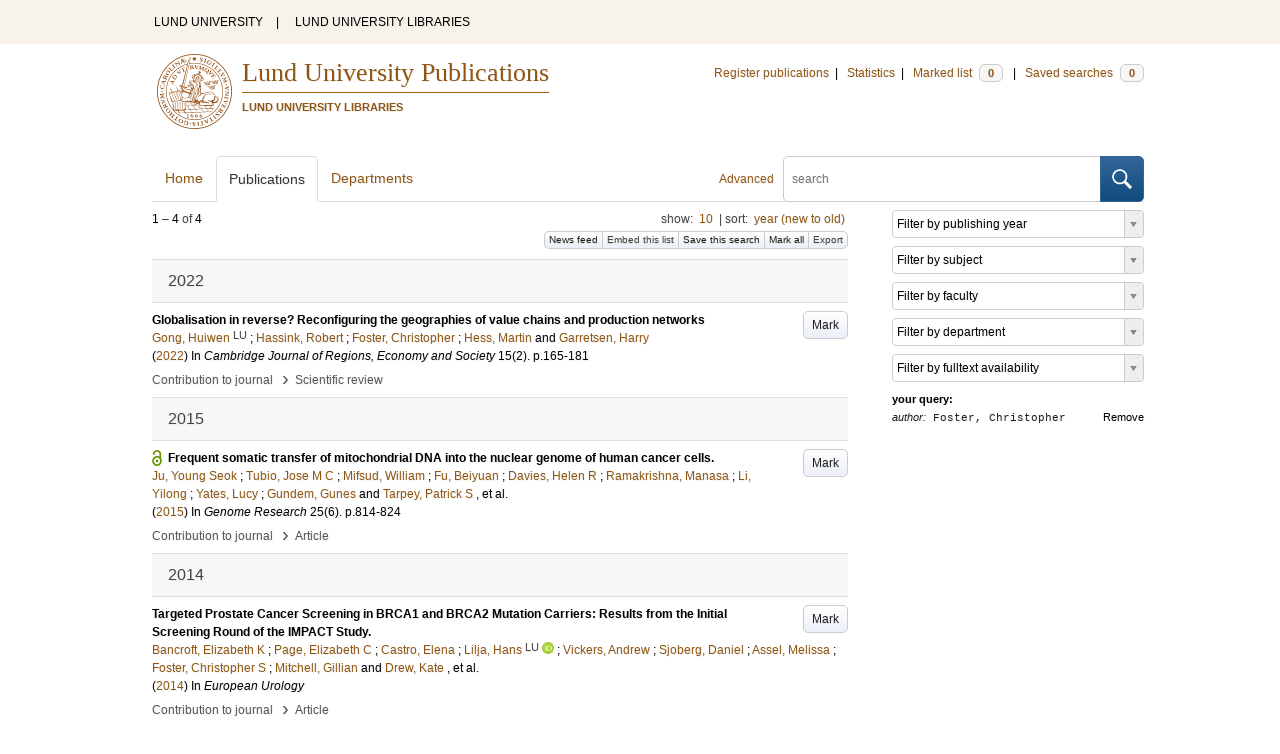

--- FILE ---
content_type: text/html; charset=utf-8
request_url: https://lup.lub.lu.se/search/publication?q=author%3D%22Foster%2C+Christopher%22+or+(documentType+any+%22bookEditor+conferenceEditor%22+and+editor%3D%22Foster%2C+Christopher%22)
body_size: 9389
content:
<!doctype html>
<html lang="en">
<head>
    <meta charset="utf-8"/>
    <title>Publications | Lund University Publications</title>
    <!--[if lt IE 9]>
    <script src="/search/assets/js/html5.js"></script>
    <![endif]-->
    <link rel="stylesheet" media="all" href="/search/assets/css/select2-style.css"/>
    <link rel="stylesheet" media="all" href="/search/assets/css/prettify.css"/>
    <link rel="stylesheet" media="all" href="/search/assets/css/style.css"/>

    <script src="/search/assets/js/jquery/jquery-3.6.0.min.js"></script>

    
        <script src="/search/assets/js/select2.min.js"></script>
    
        <!--[if lt IE 8]>
        <style type="text/css">
            input.button[type="submit"], button.button { border: none !important; }
            .button-append .button { height:30px; vertical-align:middle; }
            .button img { vertical-align: baseline; }
            nav > ul.horizontal, .short ul.horizontal { margin-right: -0.3em; }
            .search-form a, form.inline .button { margin-left: 0.3em; }
            .pagination li.prev, .pagination li.next { top: -2px; margin-right: -0.3em; }
            .select2-container-multi .select2-choices .select2-search-choice { padding-top: 1px; line-height: 16px; }
        </style>
        <![endif]-->
        <meta name="viewport" content="width=device-width, initial-scale=1, maximum-scale=1"/>
        <link rel="search" type="application/opensearchdescription+xml" href="https://lup.lub.lu.se/search/opensearch"/>
        <link rel="unapi-server" type="application/xml" href="https://lup.lub.lu.se/search/unapi"/>
        <link rel="alternate" type="application/rss+xml" title="Biblio hourly" href="https://lup.lub.lu.se/search/feed/hourly"/>
        <link rel="alternate" type="application/rss+xml" title="Biblio daily" href="https://lup.lub.lu.se/search/feed/daily"/>
        <link rel="alternate" type="application/rss+xml" title="Biblio weekly" href="https://lup.lub.lu.se/search/feed/weekly"/>
        <link rel="alternate" type="application/rss+xml" title="Biblio monthly" href="https://lup.lub.lu.se/search/feed/monthly"/>
        
    <meta name="totalResults" content="4"/>
    <meta name="startIndex" content="0"/>
    <meta name="itemsPerPage" content="10"/>
    </head>
    <body lang="en">
        <div class="skipnav"><a href="#main-content">Skip to main content</a></div>
        <div id=godwrapper>
        <div class="topwrapper"> 
            <header class="topheader">
                <nav>
                    <a href="http://www.lu.se/">LUND UNIVERSITY</a><span class="divider">&nbsp;|&nbsp;</span>
                    <a href="http://www.lub.lu.se/">LUND UNIVERSITY LIBRARIES</a>
                </nav>
            </header>
        </div>
        
        <div class="wrapper">

            
            <header class="luheader">
                <div class="logo" role="banner"><img src="/search/assets/img/logo_lu_nolabel.svg" alt="Lund University"/></div>
                <div class="headerbox">
                <h1><a href="https://lup.lub.lu.se/search">Lund University Publications</a></h1>
                <h2>LUND UNIVERSITY LIBRARIES</h2>
                </div>
                <nav class="horizontal">
                    <a href="http://lucris.lu.se/" target="_blank">Register publications</a><span class="divider">&nbsp;|&nbsp;</span>
                    <a href="/lupStat" target="_blank">Statistics</a><span class="divider">&nbsp;|&nbsp;</span>
                    <a href="https://lup.lub.lu.se/search/marked">Marked list <span class="total-marked label">0</span></a><span class="divider">&nbsp;|&nbsp;</span>
                    <a href="https://lup.lub.lu.se/search/saved-searches">Saved searches <span class="total-saved-searches label">0</span></a>
                </nav>
            </header>
            
            <header>
                <form action="https://lup.lub.lu.se/search/simple_search" method="get" class="search-form" role="search">
  <a href="https://lup.lub.lu.se/search/advanced-search">Advanced</a>
  <div class="button-append"><input type="text" name="q" aria-label="search" value="" placeholder="search"><button class="button" type="submit"><img alt="search button" src="/search/assets/img/magnifying-glass.svg"/></button></div>
</form>

                <nav class="nav large">
                    <span><a href="https://lup.lub.lu.se/search">Home</a></span>
                    <span class="tab-active"><a href="https://lup.lub.lu.se/search/publication?sort=publicationstatus.desc&amp;sort=year.desc">Publications</a></span>
                    <span><a href="https://lup.lub.lu.se/search/organization">Departments</a></span>
                    
                </nav>
            </header>
            <main id="main-content" class="content">
                <ul class="plain wide hide" id="messages">
</ul>

                  <div id="hits">

    <header>
      <div class="search-range l"><span class="first">1</span> &ndash; <span class="last">4</span>&nbsp;of&nbsp;<span class="total">4</span></div>

      <div class="r">
    <ul class="horizontal">
        <li class="search-option">show: <a href="#search-limit-content">10</a></li>
        <li class="divider">|</li>
        <li class="search-option">sort: <a href="#search-sorts-content">year (new to old)</a></li>
    </ul>
</div>
    <div class="button-group r">
            <a role="button" class="button button-tiny button-gray" href="https://lup.lub.lu.se/search/feed/daily?q=author%3D%22Foster%2C+Christopher%22+or+(documentType+any+%22bookEditor+conferenceEditor%22+and+editor%3D%22Foster%2C+Christopher%22)">News feed</a><a role="button" class="search-option button button-tiny button-gray" href="#embed-list-content">Embed this list</a><a role="button" class="button button-tiny button-gray save-search" href="#">Save this search</a><a role="button" class="button button-tiny button-gray mark-all" href="#">Mark all</a><a role="button" class="search-option button button-tiny button-gray" href="#search-export-content">Export</a>
    </div>
<div class="search-option-content" id="search-limit-content">
    <a class="search-option-close close" href="#">Cancel</a>
    <ul class="horizontal">
                <li><a href="https://lup.lub.lu.se/search/search/publication?limit=5&q=author%3D%22Foster%2C+Christopher%22+or+(documentType+any+%22bookEditor+conferenceEditor%22+and+editor%3D%22Foster%2C+Christopher%22)">5</a></li>
                <li class="divider">|</li>
                <li><a href="https://lup.lub.lu.se/search/search/publication?limit=10&q=author%3D%22Foster%2C+Christopher%22+or+(documentType+any+%22bookEditor+conferenceEditor%22+and+editor%3D%22Foster%2C+Christopher%22)">10</a></li>
                <li class="divider">|</li>
                <li><a href="https://lup.lub.lu.se/search/search/publication?limit=15&q=author%3D%22Foster%2C+Christopher%22+or+(documentType+any+%22bookEditor+conferenceEditor%22+and+editor%3D%22Foster%2C+Christopher%22)">15</a></li>
                <li class="divider">|</li>
                <li><a href="https://lup.lub.lu.se/search/search/publication?limit=20&q=author%3D%22Foster%2C+Christopher%22+or+(documentType+any+%22bookEditor+conferenceEditor%22+and+editor%3D%22Foster%2C+Christopher%22)">20</a></li>
                <li class="divider">|</li>
                <li><a href="https://lup.lub.lu.se/search/search/publication?limit=50&q=author%3D%22Foster%2C+Christopher%22+or+(documentType+any+%22bookEditor+conferenceEditor%22+and+editor%3D%22Foster%2C+Christopher%22)">50</a></li>
                <li class="divider">|</li>
                <li><a href="https://lup.lub.lu.se/search/search/publication?limit=100&q=author%3D%22Foster%2C+Christopher%22+or+(documentType+any+%22bookEditor+conferenceEditor%22+and+editor%3D%22Foster%2C+Christopher%22)">100</a></li>
                <li class="divider">|</li>
                <li><a href="https://lup.lub.lu.se/search/search/publication?limit=250&q=author%3D%22Foster%2C+Christopher%22+or+(documentType+any+%22bookEditor+conferenceEditor%22+and+editor%3D%22Foster%2C+Christopher%22)">250</a></li>
    </ul>
</div>
<div class="search-option-content" id="search-sorts-content">
    <a class="search-option-close close" href="#">Cancel</a>    <form class="inline" action="https://lup.lub.lu.se/search/search/publication" method="get">
                <input type="hidden" name="q" value="author=&quot;Foster, Christopher&quot; or (documentType any &quot;bookEditor conferenceEditor&quot; and editor=&quot;Foster, Christopher&quot;)"/>
            <div class="form-field">
                <select name="sort" class="w-4 select" data-allow-clear="1">                        <option value="year.desc" selected>year (new to old)</option>                        <option value="year.asc">year (old to new)</option>                        <option value="relevance.desc">relevance</option>                        <option value="title.asc">title (a to z)</option>                        <option value="title.desc">title (z to a)</option>                        <option value="publication.asc">journal, book or series title (a to z)</option>                        <option value="publication.desc">journal, book or series title (z to a)</option>                        <option value="author.asc">first author (a to z)</option>                        <option value="author.desc">first author (z to a)</option>                        <option value="datecreated.desc">date added (new to old)</option>                        <option value="datecreated.asc">date added (old to new)</option>                        <option value="dateupdated.desc">date last changed (new to old)</option>                        <option value="dateupdated.asc">date last changed (old to new)</option>                        <option value="publicationstatus.desc">publication status (published first)</option>                        <option value="publicationstatus.asc">publication status (unpublished first)</option>                        <option value="dateapproved.desc">date approved (new to old)</option>                        <option value="dateapproved.asc">date approved (old to new)</option>                        <option value="type.asc">document type (a-z)</option>                        <option value="type.desc">document type (z-a)</option>                        <option value="publisher.asc">publisher name (a-z)</option>                        <option value="publisher.desc">publisher name (z-a)</option>
                </select>
            </div>
            <div class="form-field">
                <select name="sort" data-placeholder="and ..." class="w-4 select" data-allow-clear="1">
                        <option value="" label=" " selected></option>                        <option value="year.desc">year (new to old)</option>                        <option value="year.asc">year (old to new)</option>                        <option value="relevance.desc" selected>relevance</option>                        <option value="title.asc">title (a to z)</option>                        <option value="title.desc">title (z to a)</option>                        <option value="publication.asc">journal, book or series title (a to z)</option>                        <option value="publication.desc">journal, book or series title (z to a)</option>                        <option value="author.asc">first author (a to z)</option>                        <option value="author.desc">first author (z to a)</option>                        <option value="datecreated.desc">date added (new to old)</option>                        <option value="datecreated.asc">date added (old to new)</option>                        <option value="dateupdated.desc">date last changed (new to old)</option>                        <option value="dateupdated.asc">date last changed (old to new)</option>                        <option value="publicationstatus.desc">publication status (published first)</option>                        <option value="publicationstatus.asc">publication status (unpublished first)</option>                        <option value="dateapproved.desc">date approved (new to old)</option>                        <option value="dateapproved.asc">date approved (old to new)</option>                        <option value="type.asc">document type (a-z)</option>                        <option value="type.desc">document type (z-a)</option>                        <option value="publisher.asc">publisher name (a-z)</option>                        <option value="publisher.desc">publisher name (z-a)</option>
                </select>
            </div>
            <div class="form-field">
                <select name="sort" data-placeholder="and ..." class="w-4 select" data-allow-clear="1">
                        <option value="" label=" " selected></option>                        <option value="year.desc">year (new to old)</option>                        <option value="year.asc">year (old to new)</option>                        <option value="relevance.desc">relevance</option>                        <option value="title.asc">title (a to z)</option>                        <option value="title.desc">title (z to a)</option>                        <option value="publication.asc">journal, book or series title (a to z)</option>                        <option value="publication.desc">journal, book or series title (z to a)</option>                        <option value="author.asc">first author (a to z)</option>                        <option value="author.desc">first author (z to a)</option>                        <option value="datecreated.desc">date added (new to old)</option>                        <option value="datecreated.asc">date added (old to new)</option>                        <option value="dateupdated.desc">date last changed (new to old)</option>                        <option value="dateupdated.asc">date last changed (old to new)</option>                        <option value="publicationstatus.desc">publication status (published first)</option>                        <option value="publicationstatus.asc">publication status (unpublished first)</option>                        <option value="dateapproved.desc">date approved (new to old)</option>                        <option value="dateapproved.asc">date approved (old to new)</option>                        <option value="type.asc">document type (a-z)</option>                        <option value="type.desc">document type (z-a)</option>                        <option value="publisher.asc">publisher name (a-z)</option>                        <option value="publisher.desc">publisher name (z-a)</option>
                </select>
            </div>
        <div class="form-field">
            <button type="submit" class="button">Sort</button>
        </div>
    </form>
</div>
<div class="search-option-content" id="search-export-content">
    <a class="search-option-close close" href="#">Cancel</a>
    <form action="https://lup.lub.lu.se/search/publication/export" method="get">
                <input type="hidden" name="q" value="author=&quot;Foster, Christopher&quot; or (documentType any &quot;bookEditor conferenceEditor&quot; and editor=&quot;Foster, Christopher&quot;)"/>
        <div class="form-field">
            <select name="format" class="select">
                    <option value="xls">Excel - common fields</option>
                    <option value="xls2">Excel - all fields</option>
                    <option value="csv">CSV - common fields</option>
                    <option value="csv2">CSV - all fields</option>
                    <option value="bibtex">BibTeX</option>
                    <option value="ris">RIS (reference software)</option>
                    <option value="enw">RIS (End Note)</option>
            </select>
        </div>
        <div class="format-user-options">
            <div class="form-field">
                <label>style</label>
                <select name="style" class="select" data-minimum-results-for-search="15">
                        <option value="mla">MLA</option>
                        <option value="apa">APA</option>
                        <option value="chicago-author-date">Chicago author-date</option>
                        <option value="vancouver">Vancouver</option>
                </select>
            </div>
        </div>
        <div class="form-field">
            <button type="submit" class="button">Export</button>
        </div>
    </form>
    <script>
        (function() {
            var formats = $('#search-export-content select[name=format]').first();
            var formatUserOptions = $('#search-export-content .format-user-options');
            var showFormatOptions = function(fmt) {
                var format = formats.val();
                if (format === 'txt' || format === 'doc') {
                    formatUserOptions.css('display', 'inline');
                } else {
                    formatUserOptions.css('display', 'none');
                }
            };
            formats.change(function() { showFormatOptions(); });
            showFormatOptions();
        })();
    </script>
</div>

    <div class="search-option-content section" id="embed-list-content">
        <a class="search-option-close close" href="#">Close</a>
        <h4>Embed this list</h4>
        <form>
            <div class="form-field">
                <label>style</label>
                <select name="embed-style" class="select embed-style" data-allow-clear="1" data-placeholder="default">
                    <option value="" label=" "></option>
                        <option value="mla">MLA</option>
                        <option value="apa">APA</option>
                        <option value="chicago-author-date">Chicago author-date</option>
                        <option value="vancouver">Vancouver</option>
                </select>
            </div>
            <div class="clearfix">
                <div class="form-field l">
                    <label>width</label>
                    <input type="text" class="embed-width" value="100%"/>
                </div>
                <div class="form-field l">
                    <label>height</label>
                    <input type="text" class="embed-height" value="400"/>
                </div>
            </div>
            <div class="form-field">
                <label>hide</label>
                <div class="clearfix">
                    <label class="checkbox l"><input type="checkbox" name="hide-pagination" class="embed-hide-pagination" value="1"/> pagination</label>
                    <label class="checkbox l"><input type="checkbox" name="hide-info" class="embed-hide-info" value="1"/> info</label>
                    <label class="checkbox l"><input type="checkbox" name="hide-options" class="embed-hide-options" value="1"/> options</label>
                </div>
            </div>
        </form>
        <label>copy and paste the html snippet below into your own page:</label>
        <div class="code prettyprint iframe-code">
            <div><span class="tag">&lt;iframe</span>&nbsp;<span class="atn">src</span><span class="pun">=</span><span class="atv">"<span class="embed-url">https://lup.lub.lu.se/search/publication?embed=1&amp;q=author%3D%22Foster%2C+Christopher%22+or+(documentType+any+%22bookEditor+conferenceEditor%22+and+editor%3D%22Foster%2C+Christopher%22)</span><span class="embed-style-param"></span><span class="embed-hide-pagination-param" style="display:none;">&amp;amp;hide_pagination=1</span><span class="embed-hide-info-param" style="display:none;">&amp;amp;hide_info=1</span><span class="embed-hide-options-param" style="display:none;">&amp;amp;hide_options=1</span>"</span></div>
            <div>&nbsp;&nbsp;<span class="atn">width</span><span class="pun">=</span><span class="atv">"<span class="embed-width-value">100%</span>"</span></div>
            <div>&nbsp;&nbsp;<span class="atn">height</span><span class="pun">=</span><span class="atv">"<span class="embed-height-value">400</span>"</span></div>
            <div>&nbsp;&nbsp;<span class="atn">allowtransparency</span><span class="pun">=</span><span class="atv">"true"</span></div>
            <div>&nbsp;&nbsp;<span class="atn">frameborder</span><span class="pun">=</span><span class="atv">"0"</span><span class="tag">&gt;</span></div>
            <div class="tag">&lt;/iframe&gt;</div>
        </div>
    </div>
    </header>
    <div class="section">
    

<ul class="list">            <li class="heading">2022</li>
            <li class="short unmarked-record" id="56ef9bb0-7bd0-4e5a-8e29-43464c7543b5">
                        <a role="button" class="mark button button-gray r" href="#" data-marked="0" data-id="56ef9bb0-7bd0-4e5a-8e29-43464c7543b5">Mark</a>
<span class="title">
        <a href="https://lup.lub.lu.se/search/publication/56ef9bb0-7bd0-4e5a-8e29-43464c7543b5" target="_parent">Globalisation in reverse? Reconfiguring the geographies of value chains and production networks</a>
</span>
    <div class="clearfix">

<span class="authors">	<span class="contributor vcard">			<a class="url" href="https://lup.lub.lu.se/search/person/17302b87-6726-46b2-a179-af267a006de5" target="_parent">		<span class="fn">Gong, Huiwen</span></a>
				<sup title="Lund University" class="label label-plain locality">LU</sup>
	</span>; 	<span class="contributor vcard">			<a class="url" href="https://lup.lub.lu.se/search/publication?q=author%3D%22Hassink%2C+Robert%22+or+(documentType+any+%22bookEditor+conferenceEditor%22+and+editor%3D%22Hassink%2C+Robert%22)" target="_parent">		<span class="fn">Hassink, Robert</span></a>
	</span>; 	<span class="contributor vcard">			<a class="url" href="https://lup.lub.lu.se/search/publication?q=author%3D%22Foster%2C+Christopher%22+or+(documentType+any+%22bookEditor+conferenceEditor%22+and+editor%3D%22Foster%2C+Christopher%22)" target="_parent">		<span class="fn">Foster, Christopher</span></a>
	</span>; 	<span class="contributor vcard">			<a class="url" href="https://lup.lub.lu.se/search/publication?q=author%3D%22Hess%2C+Martin%22+or+(documentType+any+%22bookEditor+conferenceEditor%22+and+editor%3D%22Hess%2C+Martin%22)" target="_parent">		<span class="fn">Hess, Martin</span></a>
	</span> and 	<span class="contributor vcard">			<a class="url" href="https://lup.lub.lu.se/search/publication?q=author%3D%22Garretsen%2C+Harry%22+or+(documentType+any+%22bookEditor+conferenceEditor%22+and+editor%3D%22Garretsen%2C+Harry%22)" target="_parent">		<span class="fn">Garretsen, Harry</span></a>
	</span></span>


    (<span class="year"><a href="https://lup.lub.lu.se/search/publication?q=publishingYear+exact+2022" target="_parent">2022</a></span>)


        In <span class="parent">Cambridge Journal of Regions, Economy and Society</span>
        <span class="volume">15</span><span class="issue">(2)</span>.
    <span class="pages">p.165-181</span>


    </div>
    <ul class="horizontal">
        <li>
            <span class="type" href="https://lup.lub.lu.se/search/type/contributiontojournal" target="_parent">Contribution to journal</span>
            <span class="type larger">&nbsp;› </span>
            <span class="type" href="https://lup.lub.lu.se/search/type/contributiontojournal/systematicreview" target="_parent">Scientific review</span>
        </li>
    </ul>

            </li>            <li class="heading">2015</li>
            <li class="short open-access unmarked-record" id="f9544e49-29e3-4fa9-b9cc-01d737f99863">
                        <a role="button" class="mark button button-gray r" href="#" data-marked="0" data-id="f9544e49-29e3-4fa9-b9cc-01d737f99863">Mark</a>
<span class="title">
        <a href="https://lup.lub.lu.se/search/publication/f9544e49-29e3-4fa9-b9cc-01d737f99863" target="_parent">Frequent somatic transfer of mitochondrial DNA into the nuclear genome of human cancer cells.</a>
</span>
    <div class="clearfix">

<span class="authors">	<span class="contributor vcard">			<a class="url" href="https://lup.lub.lu.se/search/publication?q=author%3D%22Ju%2C+Young+Seok%22+or+(documentType+any+%22bookEditor+conferenceEditor%22+and+editor%3D%22Ju%2C+Young+Seok%22)" target="_parent">		<span class="fn">Ju, Young Seok</span></a>
	</span>; 	<span class="contributor vcard">			<a class="url" href="https://lup.lub.lu.se/search/publication?q=author%3D%22Tubio%2C+Jose+M+C%22+or+(documentType+any+%22bookEditor+conferenceEditor%22+and+editor%3D%22Tubio%2C+Jose+M+C%22)" target="_parent">		<span class="fn">Tubio, Jose M C</span></a>
	</span>; 	<span class="contributor vcard">			<a class="url" href="https://lup.lub.lu.se/search/publication?q=author%3D%22Mifsud%2C+William%22+or+(documentType+any+%22bookEditor+conferenceEditor%22+and+editor%3D%22Mifsud%2C+William%22)" target="_parent">		<span class="fn">Mifsud, William</span></a>
	</span>; 	<span class="contributor vcard">			<a class="url" href="https://lup.lub.lu.se/search/publication?q=author%3D%22Fu%2C+Beiyuan%22+or+(documentType+any+%22bookEditor+conferenceEditor%22+and+editor%3D%22Fu%2C+Beiyuan%22)" target="_parent">		<span class="fn">Fu, Beiyuan</span></a>
	</span>; 	<span class="contributor vcard">			<a class="url" href="https://lup.lub.lu.se/search/publication?q=author%3D%22Davies%2C+Helen+R%22+or+(documentType+any+%22bookEditor+conferenceEditor%22+and+editor%3D%22Davies%2C+Helen+R%22)" target="_parent">		<span class="fn">Davies, Helen R</span></a>
	</span>; 	<span class="contributor vcard">			<a class="url" href="https://lup.lub.lu.se/search/publication?q=author%3D%22Ramakrishna%2C+Manasa%22+or+(documentType+any+%22bookEditor+conferenceEditor%22+and+editor%3D%22Ramakrishna%2C+Manasa%22)" target="_parent">		<span class="fn">Ramakrishna, Manasa</span></a>
	</span>; 	<span class="contributor vcard">			<a class="url" href="https://lup.lub.lu.se/search/publication?q=author%3D%22Li%2C+Yilong%22+or+(documentType+any+%22bookEditor+conferenceEditor%22+and+editor%3D%22Li%2C+Yilong%22)" target="_parent">		<span class="fn">Li, Yilong</span></a>
	</span>; 	<span class="contributor vcard">			<a class="url" href="https://lup.lub.lu.se/search/publication?q=author%3D%22Yates%2C+Lucy%22+or+(documentType+any+%22bookEditor+conferenceEditor%22+and+editor%3D%22Yates%2C+Lucy%22)" target="_parent">		<span class="fn">Yates, Lucy</span></a>
	</span>; 	<span class="contributor vcard">			<a class="url" href="https://lup.lub.lu.se/search/publication?q=author%3D%22Gundem%2C+Gunes%22+or+(documentType+any+%22bookEditor+conferenceEditor%22+and+editor%3D%22Gundem%2C+Gunes%22)" target="_parent">		<span class="fn">Gundem, Gunes</span></a>
	</span> and 	<span class="contributor vcard">			<a class="url" href="https://lup.lub.lu.se/search/publication?q=author%3D%22Tarpey%2C+Patrick+S%22+or+(documentType+any+%22bookEditor+conferenceEditor%22+and+editor%3D%22Tarpey%2C+Patrick+S%22)" target="_parent">		<span class="fn">Tarpey, Patrick S</span></a>
	</span>, et al.</span>


    (<span class="year"><a href="https://lup.lub.lu.se/search/publication?q=publishingYear+exact+2015" target="_parent">2015</a></span>)


        In <span class="parent">Genome Research</span>
        <span class="volume">25</span><span class="issue">(6)</span>.
    <span class="pages">p.814-824</span>


    </div>
    <ul class="horizontal">
        <li>
            <span class="type" href="https://lup.lub.lu.se/search/type/contributiontojournal" target="_parent">Contribution to journal</span>
            <span class="type larger">&nbsp;› </span>
            <span class="type" href="https://lup.lub.lu.se/search/type/contributiontojournal/article" target="_parent">Article</span>
        </li>
    </ul>

            </li>            <li class="heading">2014</li>
            <li class="short unmarked-record" id="a89e761a-7e90-4379-9731-e49377775a9a">
                        <a role="button" class="mark button button-gray r" href="#" data-marked="0" data-id="a89e761a-7e90-4379-9731-e49377775a9a">Mark</a>
<span class="title">
        <a href="https://lup.lub.lu.se/search/publication/a89e761a-7e90-4379-9731-e49377775a9a" target="_parent">Targeted Prostate Cancer Screening in BRCA1 and BRCA2 Mutation Carriers: Results from the Initial Screening Round of the IMPACT Study.</a>
</span>
    <div class="clearfix">

<span class="authors">	<span class="contributor vcard">			<a class="url" href="https://lup.lub.lu.se/search/publication?q=author%3D%22Bancroft%2C+Elizabeth+K%22+or+(documentType+any+%22bookEditor+conferenceEditor%22+and+editor%3D%22Bancroft%2C+Elizabeth+K%22)" target="_parent">		<span class="fn">Bancroft, Elizabeth K</span></a>
	</span>; 	<span class="contributor vcard">			<a class="url" href="https://lup.lub.lu.se/search/publication?q=author%3D%22Page%2C+Elizabeth+C%22+or+(documentType+any+%22bookEditor+conferenceEditor%22+and+editor%3D%22Page%2C+Elizabeth+C%22)" target="_parent">		<span class="fn">Page, Elizabeth C</span></a>
	</span>; 	<span class="contributor vcard">			<a class="url" href="https://lup.lub.lu.se/search/publication?q=author%3D%22Castro%2C+Elena%22+or+(documentType+any+%22bookEditor+conferenceEditor%22+and+editor%3D%22Castro%2C+Elena%22)" target="_parent">		<span class="fn">Castro, Elena</span></a>
	</span>; 	<span class="contributor vcard">			<a class="url" href="https://lup.lub.lu.se/search/person/2edbcde3-ffc5-4bcd-9569-44b3138f2a8a" target="_parent">		<span class="fn">Lilja, Hans</span></a>
				<sup title="Lund University" class="label label-plain locality">LU</sup>
				<a href="https://orcid.org/0000-0001-5871-7846"><img alt="orcid" style="height: 1em; width: auto" src="/search/assets/img/orcid64x64.png"/></a>
	</span>; 	<span class="contributor vcard">			<a class="url" href="https://lup.lub.lu.se/search/publication?q=author%3D%22Vickers%2C+Andrew%22+or+(documentType+any+%22bookEditor+conferenceEditor%22+and+editor%3D%22Vickers%2C+Andrew%22)" target="_parent">		<span class="fn">Vickers, Andrew</span></a>
	</span>; 	<span class="contributor vcard">			<a class="url" href="https://lup.lub.lu.se/search/publication?q=author%3D%22Sjoberg%2C+Daniel%22+or+(documentType+any+%22bookEditor+conferenceEditor%22+and+editor%3D%22Sjoberg%2C+Daniel%22)" target="_parent">		<span class="fn">Sjoberg, Daniel</span></a>
	</span>; 	<span class="contributor vcard">			<a class="url" href="https://lup.lub.lu.se/search/publication?q=author%3D%22Assel%2C+Melissa%22+or+(documentType+any+%22bookEditor+conferenceEditor%22+and+editor%3D%22Assel%2C+Melissa%22)" target="_parent">		<span class="fn">Assel, Melissa</span></a>
	</span>; 	<span class="contributor vcard">			<a class="url" href="https://lup.lub.lu.se/search/publication?q=author%3D%22Foster%2C+Christopher+S%22+or+(documentType+any+%22bookEditor+conferenceEditor%22+and+editor%3D%22Foster%2C+Christopher+S%22)" target="_parent">		<span class="fn">Foster, Christopher S</span></a>
	</span>; 	<span class="contributor vcard">			<a class="url" href="https://lup.lub.lu.se/search/publication?q=author%3D%22Mitchell%2C+Gillian%22+or+(documentType+any+%22bookEditor+conferenceEditor%22+and+editor%3D%22Mitchell%2C+Gillian%22)" target="_parent">		<span class="fn">Mitchell, Gillian</span></a>
	</span> and 	<span class="contributor vcard">			<a class="url" href="https://lup.lub.lu.se/search/publication?q=author%3D%22Drew%2C+Kate%22+or+(documentType+any+%22bookEditor+conferenceEditor%22+and+editor%3D%22Drew%2C+Kate%22)" target="_parent">		<span class="fn">Drew, Kate</span></a>
	</span>, et al.</span>


    (<span class="year"><a href="https://lup.lub.lu.se/search/publication?q=publishingYear+exact+2014" target="_parent">2014</a></span>)


        In <span class="parent">European Urology</span>


    </div>
    <ul class="horizontal">
        <li>
            <span class="type" href="https://lup.lub.lu.se/search/type/contributiontojournal" target="_parent">Contribution to journal</span>
            <span class="type larger">&nbsp;› </span>
            <span class="type" href="https://lup.lub.lu.se/search/type/contributiontojournal/article" target="_parent">Article</span>
        </li>
    </ul>

            </li>            <li class="heading">2011</li>
            <li class="short unmarked-record" id="fe898a6a-2842-4b32-9256-a2f20692ad5f">
                        <a role="button" class="mark button button-gray r" href="#" data-marked="0" data-id="fe898a6a-2842-4b32-9256-a2f20692ad5f">Mark</a>
<span class="title">
        <a href="https://lup.lub.lu.se/search/publication/fe898a6a-2842-4b32-9256-a2f20692ad5f" target="_parent">Evaluation of prediagnostic prostate-specific antigen dynamics as predictors of death from prostate cancer in patients treated conservatively</a>
</span>
    <div class="clearfix">

<span class="authors">	<span class="contributor vcard">			<a class="url" href="https://lup.lub.lu.se/search/publication?q=author%3D%22O'Brien%2C+M.+Frank%22+or+(documentType+any+%22bookEditor+conferenceEditor%22+and+editor%3D%22O'Brien%2C+M.+Frank%22)" target="_parent">		<span class="fn">O'Brien, M. Frank</span></a>
	</span>; 	<span class="contributor vcard">			<a class="url" href="https://lup.lub.lu.se/search/publication?q=author%3D%22Cronin%2C+Angel+M.%22+or+(documentType+any+%22bookEditor+conferenceEditor%22+and+editor%3D%22Cronin%2C+Angel+M.%22)" target="_parent">		<span class="fn">Cronin, Angel M.</span></a>
	</span>; 	<span class="contributor vcard">			<a class="url" href="https://lup.lub.lu.se/search/publication?q=author%3D%22Fearn%2C+Paul+A.%22+or+(documentType+any+%22bookEditor+conferenceEditor%22+and+editor%3D%22Fearn%2C+Paul+A.%22)" target="_parent">		<span class="fn">Fearn, Paul A.</span></a>
	</span>; 	<span class="contributor vcard">			<a class="url" href="https://lup.lub.lu.se/search/publication?q=author%3D%22Savage%2C+Caroline+J.%22+or+(documentType+any+%22bookEditor+conferenceEditor%22+and+editor%3D%22Savage%2C+Caroline+J.%22)" target="_parent">		<span class="fn">Savage, Caroline J.</span></a>
	</span>; 	<span class="contributor vcard">			<a class="url" href="https://lup.lub.lu.se/search/publication?q=author%3D%22Smith%2C+Brandon%22+or+(documentType+any+%22bookEditor+conferenceEditor%22+and+editor%3D%22Smith%2C+Brandon%22)" target="_parent">		<span class="fn">Smith, Brandon</span></a>
	</span>; 	<span class="contributor vcard">			<a class="url" href="https://lup.lub.lu.se/search/publication?q=author%3D%22Stasi%2C+Jason%22+or+(documentType+any+%22bookEditor+conferenceEditor%22+and+editor%3D%22Stasi%2C+Jason%22)" target="_parent">		<span class="fn">Stasi, Jason</span></a>
	</span>; 	<span class="contributor vcard">			<a class="url" href="https://lup.lub.lu.se/search/publication?q=author%3D%22Scardino%2C+Peter+T.%22+or+(documentType+any+%22bookEditor+conferenceEditor%22+and+editor%3D%22Scardino%2C+Peter+T.%22)" target="_parent">		<span class="fn">Scardino, Peter T.</span></a>
	</span>; 	<span class="contributor vcard">			<a class="url" href="https://lup.lub.lu.se/search/publication?q=author%3D%22Fisher%2C+Gabrielle%22+or+(documentType+any+%22bookEditor+conferenceEditor%22+and+editor%3D%22Fisher%2C+Gabrielle%22)" target="_parent">		<span class="fn">Fisher, Gabrielle</span></a>
	</span>; 	<span class="contributor vcard">			<a class="url" href="https://lup.lub.lu.se/search/publication?q=author%3D%22Cuzick%2C+Jack%22+or+(documentType+any+%22bookEditor+conferenceEditor%22+and+editor%3D%22Cuzick%2C+Jack%22)" target="_parent">		<span class="fn">Cuzick, Jack</span></a>
	</span> and 	<span class="contributor vcard">			<a class="url" href="https://lup.lub.lu.se/search/publication?q=author%3D%22M%C3%B8ller%2C+Henrik%22+or+(documentType+any+%22bookEditor+conferenceEditor%22+and+editor%3D%22M%C3%B8ller%2C+Henrik%22)" target="_parent">		<span class="fn">Møller, Henrik</span></a>
	</span>, et al.</span>


    (<span class="year"><a href="https://lup.lub.lu.se/search/publication?q=publishingYear+exact+2011" target="_parent">2011</a></span>)


        In <span class="parent">International Journal of Cancer</span>
        <span class="volume">128</span><span class="issue">(10)</span>.
    <span class="pages">p.2373-2381</span>


    </div>
    <ul class="horizontal">
        <li>
            <span class="type" href="https://lup.lub.lu.se/search/type/contributiontojournal" target="_parent">Contribution to journal</span>
            <span class="type larger">&nbsp;› </span>
            <span class="type" href="https://lup.lub.lu.se/search/type/contributiontojournal/article" target="_parent">Article</span>
        </li>
    </ul>

            </li>
</ul>


    </div>
  </div>
  <aside id="facets" class="small">
    <ul class="plain">      
  <li title="Filter by publishing year">
    <select aria-label="Filter by publishing year" class="select search-facet"
      data-minimum-results-for-search="100"
      data-placeholder="Filter by publishing year"
      data-index="year">
      <option value="" label=" "></option>
      <option value="2022">2022 (1)</option>
      <option value="2015">2015 (1)</option>
      <option value="2014">2014 (1)</option>
      <option value="2011">2011 (1)</option>
    </select>
  </li>
  <li title="Filter by subject">
    <select aria-label="Filter by subject" class="select search-facet"
      data-minimum-results-for-search="100"
      data-placeholder="Filter by subject"
      data-index="subject">
      <option value="" label=" "></option>
      <option value="10609">Genetics and Genomics (1)</option>
      <option value="302">Clinical Medicine (1)</option>
      <option value="506">Political Science (1)</option>
    </select>
  </li>
  <li title="Filter by faculty">
    <select aria-label="Filter by faculty" class="select search-facet"
      data-placeholder="Filter by faculty"
      data-index="department">
      <option value="" label=" "></option>
      
      <option value="v1000330">Faculty of Medicine (2)</option>
      
      <option value="v1000170">Faculty of Engineering, LTH (1)</option>
    </select>
  </li>
  <li title="Filter by department">
    <select aria-label="Filter by department" class="select search-facet"
      data-placeholder="Filter by department"
      data-index="department">
      <option value="" label=" "></option>
<!--      <option value="v1001345">v1001345 &ndash;  (3)</option>
-->
          <option value="v1001345">Profile areas and other strong research environments (3)</option>
          
<!--      <option value="v1001235">v1001235 &ndash;  (2)</option>
-->
          <option value="v1001235">Strategic research areas (SRA) (2)</option>
          
<!--      <option value="v1000200">v1000200 &ndash;  (1)</option>
-->
          <option value="v1000200">Departments at LTH (1)</option>
          
<!--      <option value="v1000235">v1000235 &ndash;  (1)</option>
-->
          <option value="v1000235">Department of Design Sciences (1)</option>
          
<!--      <option value="v1000428">v1000428 &ndash;  (1)</option>
-->
          <option value="v1000428">Department of Clinical Sciences, Lund (1)</option>
          
<!--      <option value="v1000471">v1000471 &ndash;  (1)</option>
-->
          <option value="v1000471">Tumor microenvironment (1)</option>
          
<!--      <option value="v1000472">v1000472 &ndash;  (1)</option>
-->
          <option value="v1000472">Breastcancer-genetics (1)</option>
          
<!--      <option value="v1000562">v1000562 &ndash;  (1)</option>
-->
          <option value="v1000562">Department of Translational Medicine (1)</option>
          
<!--      <option value="v1000574">v1000574 &ndash;  (1)</option>
-->
          <option value="v1000574">Clinical Chemistry, Malmö (1)</option>
          
<!--      <option value="v1001228">v1001228 &ndash;  (1)</option>
-->
          <option value="v1001228">CIRCLE (1)</option>
          
<!--      <option value="v1001237">v1001237 &ndash;  (1)</option>
-->
          <option value="v1001237">BioCARE: Biomarkers in Cancer Medicine improving Health Care, Education and Innovation (1)</option>
          
<!--      <option value="v1001239">v1001239 &ndash;  (1)</option>
-->
          <option value="v1001239">EpiHealth: Epidemiology for Health (1)</option>
          
<!--      <option value="v1001346">v1001346 &ndash;  (1)</option>
-->
          <option value="v1001346">Other Strong Research Environments (1)</option>
          
<!--      <option value="v1001364">v1001364 &ndash;  (1)</option>
-->
          <option value="v1001364">Section I (1)</option>
          
    </select>
  </li>  
  <li title="Filter by fulltext availability">
    <select aria-label="Filter by fulltext availability" class="select search-facet"
      data-placeholder="Filter by fulltext availability"
      data-index="fulltext">
      <option value="" label=" "></option>
      
      <option value="1">Only publications with fulltext (1)</option>
    </select>
  </li>

</ul>

<dl>
  <dt>your query:</dt>
  <dd>    <a class="r" href="https://lup.lub.lu.se/search/publication">Remove</a>
    <span class="code"><span class=query-field>author:</span> Foster, Christopher</span>
  </dd>
</dl>

  </aside>
            </main>
        </div>
                <div class="footerwrapper">
                        <footer>
                                <span>Built with <a href="http://librecat.org">LibreCat&nbsp;&nbsp;<img alt="librecat" src="/search/assets/img/librecat.png"/></a></span>
                                <nav class="plain">
                                    <a href="https://lup.lub.lu.se/search/doc/userguide">User guide</a><span class="divider">&nbsp;|&nbsp;</span>
                                    <!--
                                            <a href="https://lup.lub.lu.se/search/doc/api">Download &amp; API</a><span class="divider">&nbsp;|&nbsp;</span>
                                    -->
                                    <a href="https://www.ub.lu.se/accessibility-lund-university-publications">About accessibility</a><span class="divider">&nbsp;|&nbsp;</span>
                                    <a href="https://lup.lub.lu.se/search/contact">Contact</a>
                                </nav>
                        </footer>
                </div>
        <script>
    
    
        function yearRangeToCQL(field, val) {
            str = $.trim(val);
            str = str.replace(/[^0-9\-<>= ]/g,' ');
            str = str.replace(/[ ][ ]+/g,' ');
        
            var q = '';   
            var matches;
            
            if (str.match(/^- *[1-9][0-9]{3}$/))
                str = str.replace('-', '<=');
            if (str.match(/^[1-9][0-9]{3} *-$/))
                str = str.replace('-', '>=');

            if (matches = str.match(/^[1-9][0-9]{3}$/)) {
                q = field+' = '+matches[0];
            }   else if( matches = /^([1-9][0-9]{3}) *- *([1-9][0-9]{3})$/.exec(str)) {
                if (parseInt(matches[1]) > parseInt(matches[2]))
                    return "";
                q = field + ' >= ' + matches[1] + ' and ' + field + ' <= ' + matches[2];
            } else if( matches = /^([><=])(=)? *([1-9][0-9]{3})$/.exec(str) ) {
                q = field +' '+ matches[1] + ((matches[2] && matches[1]!= '=') ? '=' : '') +' '+ matches[3]; 
            } 

            return q; 
        }
        
        
        function validate_range(val) {
            var check = yearRangeToCQL('x', val);
            if (check.length > 0) 
                return [{id: val, text: val}];
            else return [];
        }
   
    // tab-nav
        $('.tab-nav').each(function() {
            var tabs  = $(this);
            var activeTab = tabs.children(':first');
            var content   = $('#'+activeTab.children('a:first').prop('href').split('#')[1]);
            tabs.on('click', '.tabbable a', function(evt) {
                evt.preventDefault();
                activeTab.removeClass('tab-active');
                content.removeClass('tab-active');
                activeTab = $(this).parent().addClass('tab-active');
                content   = $('#'+$(this).prop('href').split('#')[1]).addClass('tab-active');
        console.log(content);
            });
        });

 
                // select
                $('.select').each(function() {
                    var select = $(this);
                    var params = {minimumResultsForSearch: 15};
                    params.separator = ' ';
                    if (select.data('separator'))
                         params.separator = select.data('separator'); 
                    if (select.data('min-input-length'))
                         params.minimumInputLength = parseInt(select.data('min-input-length'), 0);
                    if (select.data('allow-clear'))
                        params.allowClear = true;
                    if (select.data('multiple'))
                        params.multiple = true;
                    if (select.data('ranges')) {
                        params.separator = ',';
                        params.formatNoMatches = function (term) { return "Enter a valid year/year range. Examples: 2003  |  2003-2005  |  -2005  |  >2005  |  <=1995" };
                        params.formatSearching =  function () { return "Validating..." };
                        params.formatInputTooShort = function () { return "Enter a valid year/year range. Examples: 2003  |  2003-2005  |  -2005  |  >2005  |  <=1995" };
            params.query = function (query) {
                    var data = {results: []};
                var check = yearRangeToCQL('x', query.term)
                if (check.length > 0) {
                     data.results.push({id: query.term, text: query.term});
                        } else {
                        }
                query.callback(data);
            }
                    }
                    if (select.data('minimum-results-for-search'))
                        params.minimumResultsForSearch = parseInt(select.data('minimum-results-for-search'), 10);
                    if (select.data('createSearchChoice'))
                        params.createSearchChoice = select.data('createSearchChoice');
                    if (select.data('bag-name')) {
                        params.bagName = select.data('bag-name');
                        params.ajax = {
                            url: 'https://lup.lub.lu.se/search/list_find?bag='+select.data('bag-name'),
                            type: 'GET',
                            data: function (term, page) {
                                 return {
                    query: term, // search term
                     }
                            },
                            dataType: 'json',
                            results: function(data, page) {
                                     return {results: data.entries};
                            }
                        };            
                    }
                    select.select2(params);
                });

                var baseURL = 'https://lup.lub.lu.se/search',
                        embedParams = {},
                        searchParams = {"sort":[],"q":["author=&quot;Foster, Christopher&quot; or (documentType any &quot;bookEditor conferenceEditor&quot; and editor=&quot;Foster, Christopher&quot;)"]};

                var escapeHTML = function(text) {
                    return text.replace(/&/g,'&amp;').replace(/</g,'&lt;').replace(/>/g,'&gt;');
                };        
                                

                // alerts
                var showAlertMessage = function(type, message) {
                    var msg = $('<li class="alert '+type+'"><a class="close" href="#">Close</a>'+escapeHTML(message)+'</li>');
                    msg.on('click', '.close', function(evt) {
                        evt.preventDefault();
                        msg.remove();
                        if (!$('#messages li').length) $('#messages').hide(); // empty list retains height in ie6-7

                    });
                    $('#messages').append(msg).show();
                };

                // search
        //        $('.search-form').submit(function() {
        //          var input = $(this).find(':input[name=q]');
        //          var q = input.val();
        //          if (q.length) {
        //            q = $.trim(q.replace(/"/g, ''));
        //            q = '"'+q+'"';
        //            input.val(q);
        //          }
        //        });

                // search options
                $('a.search-option, .search-option a').click(function(evt) {
                    evt.preventDefault();
                    let href = $(this).prop('href').split('#')[1]
                    var target = $('#'+href);
                    console.log(href);
                    if (target.hasClass('search-option-active')) {
                        console.log("has class")
                        target.hide();
                        target.removeClass('search-option-active');
                    } else {
                        console.log("needs class")
                        $('.search-option-active').hide();
                        $('.search-option-active').removeClass('search-option-active');
                        target.addClass('search-option-active');
                        target.show();
                    }
                });
                $('.search-option-close').click(function(evt) {
                    evt.preventDefault();
                    $(this).closest('.search-option-active').removeClass('search-option-active').hide();
                });

                // search facets
                $('select.search-facet').change(function() {
                    var select = $(this),
                        index  = select.data('index'),
                        term   = select.val();
                    if (term.match(/\s/)) {
                        term = '"'+term+'"';
                    }
                    searchParams.q.push(index+' exact '+term);
                    delete searchParams.start;
                    var url = baseURL + '/publication?' + $.param($.extend({}, embedParams, searchParams), true);
                    window.location.replace(url);
                });

                // save search
                $('a.save-search').click(function(evt) {
                    evt.preventDefault();
                    var params = $.extend({}, searchParams);
                    delete params.start;
                    $.ajax({
                        traditional: true,
                        type: 'POST',
                        url: 'https://lup.lub.lu.se/search/saved-searches',
                        data: params,
                        dataType: 'json',
                        success: function(res) {
                            $('.total-saved-searches').text(res.total);
                        }
                    });
                });

                // mark
                $('a.mark-all').click(function(evt) {
                    evt.preventDefault();
                    var params = $.extend({}, searchParams);
                    delete params.start;
                    delete params.limit;
                    if($(this).hasClass('unmark-all')) {
                        $(this).removeClass('mark-all');
                        evt.preventDefault();
                        $.post('https://lup.lub.lu.se/search/marked?x-tunneled-method=DELETE', function(res) {
                            window.location.replace("https://lup.lub.lu.se/search/publication");
                        }, 'json');
                    } else {
                        $.ajax({
                            traditional: true,
                            type: 'POST',
                            url: 'https://lup.lub.lu.se/search/marked',
                            data: params,
                            dataType: 'json',
                            success: function(res) {
                                $('.total-marked').text(res.total);
                                if (res.message) {
                                    showAlertMessage(res.ok ? 'info' : 'warning', res.message);
                                }
                                $('a.mark').data('marked', 1).text('Unmark');
                                $('.unmarked-record').addClass( 'marked-record' ); 
                                $('.unmarked-record').removeClass( 'unmarked-record' ); 
                            }
                        });
                        $(this).addClass('unmark-all');
                        $(this).text('Unmark all');
                    }
                });

                $('a.unmark-all').click(function(evt) {
                    evt.preventDefault();
                    $.post('https://lup.lub.lu.se/search/marked?x-tunneled-method=DELETE', function(res) {
                        window.location.replace("https://lup.lub.lu.se/search/publication");
                    }, 'json');
                });

                $('a.mark').click(function(evt) {
                    evt.preventDefault();
                    var a = $(this);
                    var marked = a.data('marked');
                    if (marked == 0) {
                        $('a.mark-all').addClass('unmark-all');
                        $('a.mark-all').text('Unmark all');
                        $.post('https://lup.lub.lu.se/search/marked/'+a.data('id'), function(res) {
                            $('.total-marked').text(res.total);
                            a.data('marked', 1).text('Unmark');
                            $('#'+a.data('id')).addClass( 'marked-record' );
                            $('#'+a.data('id')).removeClass( 'unmarked-record' );   
                        }, 'json');
                    } else {
                        $.post('https://lup.lub.lu.se/search/marked/'+a.data('id')+'?x-tunneled-method=DELETE', function(res) {
                            $('.total-marked').text(res.total);
                            a.data('marked', 0).text('Mark');
                            $('#'+a.data('id')).addClass( 'unmarked-record' );
                            $('#'+a.data('id')).removeClass( 'marked-record' );                   
                        }, 'json');
                    }
                });

                // embed
                $('.embed-style').change(function() {
                    var style = $(this).val();
                    if (style.length) {
                        $('.embed-style-param').text('&amp;style='+style);
                    } else {
                        $('.embed-style-param').text('');
                    }
                });
                $.each(['width', 'height'], function(i, param) {
                    $('.embed-'+param).keyup(function() {
                        $('.embed-'+param+'-value').text($(this).val());
                    });
                });
                $.each(['pagination', 'info', 'options'], function(i, param) {
                    $('.embed-hide-'+param).change(function() {
                        $('.embed-hide-'+param+'-param').toggle();
                    });
                });

                $('.embed-email').submit(function(evt) {
                    evt.preventDefault();
                    var snippet = $('.iframe-code').clone();
                    $.each(['pagination', 'info', 'options'], function(i, param) {
                        var el = snippet.find('.embed-hide-'+param+'-param');
                        if (!$('.embed-hide-'+param).is(':checked')) el.remove();
                    });
                    var message = $.trim(snippet.text());
                    snippet.remove();
                    var btn = $(this).find('button');
                    var btnText = btn.text();
                    btn.text('Sending...');
                    $.post(this.action, {
                            email: this.elements['email'].value,
                            subject: this.elements['subject'].value,
                            message: message
                    }, function(res) {
                            btn.text('Sent!');
                            window.setTimeout(function() {
                                btn.text(btnText);
                            }, 1000);
                    }, 'json');
                });

                // gravatar
                $('img.gravatar').each(function() {
                    $(this).prop('src', $(this).data('gravatar-url'));
                });
        </script>
        </div>
    </body>
</html>



--- FILE ---
content_type: text/css
request_url: https://lup.lub.lu.se/search/assets/css/select2-style.css
body_size: 2484
content:
/*
Version: 3.0 Timestamp: Tue Jul 31 21:09:16 PDT 2012
*/
.select2-container {
  position: relative;
  display: inline-block;
  /* inline-block for ie7 */
  *display: inline;
  vertical-align: bottom;
  width: 180px;
}

.select2-container,
.select2-drop,
.select2-search,
.select2-search input{
  /*
  Force border-box so that % widths fit the parent
  container without overlap because of margin/padding.

  More Info : http://www.quirksmode.org/css/box.html
  */
  -moz-box-sizing: border-box;    /* firefox */
  -ms-box-sizing: border-box;     /* ie */
  -webkit-box-sizing: border-box; /* webkit */
  -khtml-box-sizing: border-box;  /* konqueror */
  box-sizing: border-box;         /* css3 */
}

.select2-container .select2-choice {
  background-color: #fff;
  -webkit-border-radius: 4px;
  -moz-border-radius: 4px;
  border-radius: 4px;
  -moz-background-clip: padding;
  -webkit-background-clip: padding-box;
  background-clip: padding-box;
  border: 1px solid #ccc;
  display: block;
  overflow: hidden;
  white-space: nowrap;
  position: relative;
  height: 18px;
  line-height: 18px;
  padding: 4px;
  color: #333;
  text-decoration: none;
  font-size: 12px;
}

.select2-container.select2-drop-above .select2-choice
{
  border-bottom-color: #aaa;
  -webkit-border-radius:0px 0px 4px 4px;
  -moz-border-radius:0px 0px 4px 4px;
  border-radius:0px 0px 4px 4px;
  background-image: -webkit-gradient(linear, left bottom, left top, color-stop(0, #eeeeee), color-stop(0.9, white));
  background-image: -webkit-linear-gradient(center bottom, #eeeeee 0%, white 90%);
  background-image: -moz-linear-gradient(center bottom, #eeeeee 0%, white 90%);
  background-image: -o-linear-gradient(bottom, #eeeeee 0%, white 90%);
  background-image: -ms-linear-gradient(top, #eeeeee 0%,#ffffff 90%);
  filter: progid:DXImageTransform.Microsoft.gradient( startColorstr='#eeeeee', endColorstr='#ffffff',GradientType=0 );
  background-image: linear-gradient(top, #eeeeee 0%,#ffffff 90%);
}

.select2-container .select2-choice span {
  margin-right: 28px;
  display: block;
  overflow: hidden;
  white-space: nowrap;
  -o-text-overflow: ellipsis;
  -ms-text-overflow: ellipsis;
  text-overflow: ellipsis;
}

.select2-container .select2-choice abbr {
  display: block;
  position: absolute;
  right: 24px;
  top: 8px;
  width: 12px;
  height: 12px;
  font-size: 1px;
  background: url('../img/select2.png') right 2px no-repeat;
  cursor: pointer;
  text-decoration: none;
  border:0;
  outline: 0;
}
.select2-container .select2-choice abbr:hover {
  background-position: right -9px;
  cursor: pointer;
}

.select2-drop {
  background: #fff;
  border: 1px solid #aaa;
  border-top: 0;
  position: absolute;
  top: 100%;
  -webkit-box-shadow: 0 4px 5px rgba(0, 0, 0, .15);
  -moz-box-shadow: 0 4px 5px rgba(0, 0, 0, .15);
  -o-box-shadow: 0 4px 5px rgba(0, 0, 0, .15);
  box-shadow: 0 4px 5px rgba(0, 0, 0, .15);
  z-index: 9999;
  width:100%;
  margin-top:-1px;
  -webkit-border-radius: 0 0 4px 4px;
  -moz-border-radius: 0 0 4px 4px;
  border-radius: 0 0 4px 4px;
}

.select2-drop.select2-drop-above {
  -webkit-border-radius: 4px 4px 0px 0px;
  -moz-border-radius: 4px 4px 0px 0px;
  border-radius: 4px 4px 0px 0px;
  margin-top:1px;
  border-top: 1px solid #aaa;
  border-bottom: 0;
  -webkit-box-shadow: 0 -4px 5px rgba(0, 0, 0, .15);
  -moz-box-shadow: 0 -4px 5px rgba(0, 0, 0, .15);
  -o-box-shadow: 0 -4px 5px rgba(0, 0, 0, .15);
  box-shadow: 0 -4px 5px rgba(0, 0, 0, .15);
}

.select2-container .select2-choice div {
  -webkit-border-radius: 0 4px 4px 0;
  -moz-border-radius: 0 4px 4px 0;
  border-radius: 0 4px 4px 0;
  -moz-background-clip: padding;
  -webkit-background-clip: padding-box;
  background-clip: padding-box;
  background: #eee;
  border-left: 1px solid #ccc;
  position: absolute;
  right: 0;
  top: 0;
  display: block;
  height: 100%;
  width: 18px;
}

.select2-container .select2-choice div b {
  background: url('../img/select2.png') no-repeat 0 1px;
  display: block;
  width: 100%;
  height: 100%;
}

.select2-search {
  display: inline-block;
  white-space: nowrap;
  z-index: 10000;
  min-height: 26px;
  width: 100%;
  margin: 0;
  padding-left: 4px;
  padding-right: 4px;
}

.select2-search-hidden {
  display: block;
  position: absolute;
  left: -10000px;
}

.select2-search input {
  background: #fff url('../img/select2.png') no-repeat 100% -22px;
  line-height: 90%;
  padding: 4px 20px 4px 4px;
  outline: 0;
  border: 1px solid #ccc;
  font-size: 12px;
  width:100%;
  margin:0;
  -webkit-box-shadow: none;
  -moz-box-shadow: none;
  box-shadow: none;
  border-radius: 0;
  -moz-border-radius: 0;
  -webkit-border-radius: 0;
}

.select2-drop.select2-drop-above .select2-search input {
   margin-top: 4px;
}

.select2-search input.select2-active {
  background: #fff url('../img/spinner.gif') no-repeat 100%;
  background: url('../img/spinner.gif') no-repeat 100%, -webkit-gradient(linear, left bottom, left top, color-stop(0.85, white), color-stop(0.99, #eeeeee));
  background: url('../img/spinner.gif') no-repeat 100%, -webkit-linear-gradient(center bottom, white 85%, #eeeeee 99%);
  background: url('../img/spinner.gif') no-repeat 100%, -moz-linear-gradient(center bottom, white 85%, #eeeeee 99%);
  background: url('../img/spinner.gif') no-repeat 100%, -o-linear-gradient(bottom, white 85%, #eeeeee 99%);
  background: url('../img/spinner.gif') no-repeat 100%, -ms-linear-gradient(top, #ffffff 85%, #eeeeee 99%);
  background: url('../img/spinner.gif') no-repeat 100%, linear-gradient(top, #ffffff 85%, #eeeeee 99%);
}


.select2-container-active .select2-choice,
.select2-container-active .select2-choices {
  -webkit-box-shadow: 0 0 5px rgba(0,0,0,.3);
  -moz-box-shadow   : 0 0 5px rgba(0,0,0,.3);
  -o-box-shadow     : 0 0 5px rgba(0,0,0,.3);
  box-shadow        : 0 0 5px rgba(0,0,0,.3);
  border: 1px solid #5897fb;
  outline: none;
}

.select2-dropdown-open .select2-choice {
  border: 1px solid #aaa;
  border-bottom-color: transparent;
  -webkit-border-bottom-left-radius : 0;
  -webkit-border-bottom-right-radius: 0;
  -moz-border-radius-bottomleft : 0;
  -moz-border-radius-bottomright: 0;
  border-bottom-left-radius : 0;
  border-bottom-right-radius: 0;
}

.select2-dropdown-open .select2-choice div {
  background: transparent;
  border-left: none;
}
.select2-dropdown-open .select2-choice div b {
  background-position: -18px 2px;
}

/* results */
.select2-results {
  margin: 4px 4px 4px 0;
  padding: 0 0 0 4px;
  position: relative;
  overflow-x: hidden;
  overflow-y: auto;
  max-height: 200px;
}

.select2-results ul.select2-result-sub {
  margin: 0 0 0 0;
}

.select2-results ul.select2-result-sub > li .select2-result-label { padding-left: 20px }
.select2-results ul.select2-result-sub ul.select2-result-sub > li .select2-result-label { padding-left: 40px }
.select2-results ul.select2-result-sub ul.select2-result-sub ul.select2-result-sub > li .select2-result-label { padding-left: 60px }
.select2-results ul.select2-result-sub ul.select2-result-sub ul.select2-result-sub ul.select2-result-sub > li .select2-result-label { padding-left: 80px }
.select2-results ul.select2-result-sub ul.select2-result-sub ul.select2-result-sub ul.select2-result-sub ul.select2-result-sub > li .select2-result-label { padding-left: 100px }
.select2-results ul.select2-result-sub ul.select2-result-sub ul.select2-result-sub ul.select2-result-sub ul.select2-result-sub ul.select2-result-sub > li .select2-result-label { padding-left: 110px }
.select2-results ul.select2-result-sub ul.select2-result-sub ul.select2-result-sub ul.select2-result-sub ul.select2-result-sub ul.select2-result-sub ul.select2-result-sub > li .select2-result-label { padding-left: 120px }

.select2-results li {
  font-size: 12px;
  line-height: 14px;
  list-style: none;
  display: list-item;
}

.select2-results li.select2-result-with-children > .select2-result-label {
  font-weight: bold;
}

.select2-results .select2-result-label {
  padding: 3px 7px 4px;
  margin: 0;
  cursor: pointer;
}

.select2-results .select2-highlighted {
  background: #3875d7;
  color: #fff;
}
.select2-results li em {
  background: #feffde;
  font-style: normal;
}
.select2-results .select2-highlighted em {
  background: transparent;
}
.select2-results .select2-no-results {
  background: #f4f4f4;
  display: list-item;
}

.select2-results .select2-selection-limit {
  background: #f4f4f4;
  display: list-item;
}

/*
disabled look for already selected choices in the results dropdown
.select2-results .select2-disabled.select2-highlighted {
  color: #666;
  background: #f4f4f4;
  display: list-item;
  cursor: default;
}
.select2-results .select2-disabled {
  background: #f4f4f4;
  display: list-item;
  cursor: default;
}
*/
.select2-results .select2-disabled {
  display: none;
}

.select2-more-results.select2-active {
  background: #f4f4f4 url('../img/spinner.gif') no-repeat 100%;
}

.select2-more-results {
  background: #f4f4f4;
  display: list-item;
}

/* disabled styles */

.select2-container.select2-container-disabled .select2-choice {
  background-color: #f4f4f4;
  background-image: none;
  border: 1px solid #ddd;
  cursor: default;
}

.select2-container.select2-container-disabled .select2-choice div {
  background-color: #f4f4f4;
  background-image: none;
  border-left: 0;
}


/* multiselect */

.select2-container-multi .select2-choices {
  background-color: #fff;
  -webkit-border-radius: 4px;
  -moz-border-radius: 4px;
  border-radius: 4px;
  border: 1px solid #ccc;
  margin: 0;
  padding: 0;
  cursor: text;
  overflow: hidden;
  height: auto !important;
  height: 1%;
  position: relative;
  font-size: 12px;
}

.select2-container-multi .select2-choices {
  min-height: 22px;
}

.select2-container-multi.select2-container-active .select2-choices {
  -webkit-box-shadow: 0 0 5px rgba(0,0,0,.3);
  -moz-box-shadow   : 0 0 5px rgba(0,0,0,.3);
  -o-box-shadow     : 0 0 5px rgba(0,0,0,.3);
  box-shadow        : 0 0 5px rgba(0,0,0,.3);
  border: 1px solid #5897fb;
  outline: none;
}
.select2-container-multi .select2-choices li {
  float: left;
  list-style: none;
}
.select2-container-multi .select2-choices .select2-search-field {
  white-space: nowrap;
  margin: 0;
  padding: 0;
}

.select2-container-multi .select2-choices .select2-search-field input {
  color: #333;
  background: transparent !important;
  font-size: 100%;
  height: 18px;
  padding: 4px;
  margin: 1px 0;
  outline: 0;
  border: 0;
  -webkit-box-shadow: none;
  -moz-box-shadow   : none;
  -o-box-shadow     : none;
  box-shadow        : none;
}

.select2-container-multi .select2-choices .select2-search-field input.select2-active {
  background: #fff url('../img/spinner.gif') no-repeat 100% !important;
}

.select2-container-multi .select2-choices .select2-search-choice {
  -webkit-border-radius: 3px;
  -moz-border-radius   : 3px;
  border-radius        : 3px;
  -moz-background-clip   : padding;
  -webkit-background-clip: padding-box;
  background-clip        : padding-box;
  background-color: #e4e4e4;
  filter: progid:DXImageTransform.Microsoft.gradient( startColorstr='#f4f4f4', endColorstr='#eeeeee', GradientType=0 );
  background-image: -webkit-gradient(linear, 0% 0%, 0% 100%, color-stop(20%, #f4f4f4), color-stop(50%, #f0f0f0), color-stop(52%, #e8e8e8), color-stop(100%, #eeeeee));
  background-image: -webkit-linear-gradient(top, #f4f4f4 20%, #f0f0f0 50%, #e8e8e8 52%, #eeeeee 100%);
  background-image: -moz-linear-gradient(top, #f4f4f4 20%, #f0f0f0 50%, #e8e8e8 52%, #eeeeee 100%);
  background-image: -o-linear-gradient(top, #f4f4f4 20%, #f0f0f0 50%, #e8e8e8 52%, #eeeeee 100%);
  background-image: -ms-linear-gradient(top, #f4f4f4 20%, #f0f0f0 50%, #e8e8e8 52%, #eeeeee 100%);
  background-image: linear-gradient(top, #f4f4f4 20%, #f0f0f0 50%, #e8e8e8 52%, #eeeeee 100%);
  -webkit-box-shadow: 0 0 2px #ffffff inset, 0 1px 0 rgba(0,0,0,0.05);
  -moz-box-shadow   : 0 0 2px #ffffff inset, 0 1px 0 rgba(0,0,0,0.05);
  box-shadow        : 0 0 2px #ffffff inset, 0 1px 0 rgba(0,0,0,0.05);
  color: #333;
  border: 1px solid #aaaaaa;
  line-height: 12px;
  padding: 3px 5px 3px 18px;
  margin: 5px 3px 2px 5px;
  position: relative;
  cursor: default;
  font-size: 12px;
}
.select2-container-multi .select2-choices .select2-search-choice span {
  cursor: default;
}
.select2-container-multi .select2-choices .select2-search-choice-focus {
  background: #d4d4d4;
}

.select2-search-choice-close {
  display: block;
  position: absolute;
  right: 3px;
  top: 4px;
  width: 12px;
  height: 13px;
  font-size: 1px;
  background: url('../img/select2.png') right top no-repeat;
  outline: none;
}

.select2-container-multi .select2-search-choice-close {
  left: 3px;
}


.select2-container-multi .select2-choices .select2-search-choice .select2-search-choice-close:hover {
  background-position: right -11px;
}
.select2-container-multi .select2-choices .select2-search-choice-focus .select2-search-choice-close {
  background-position: right -11px;
}

/* disabled styles */

.select2-container-multi.select2-container-disabled .select2-choices{
  background-color: #f4f4f4;
  background-image: none;
  border: 1px solid #ddd;
  cursor: default;
}

.select2-container-multi.select2-container-disabled .select2-choices .select2-search-choice {
  background-image: none;
  background-color: #f4f4f4;
  border: 1px solid #ddd;
  padding: 3px 5px 3px 5px;
}

.select2-container-multi.select2-container-disabled .select2-choices .select2-search-choice .select2-search-choice-close {
  display: none;
}
/* end multiselect */

.select2-result-selectable .select2-match,
.select2-result-unselectable .select2-result-selectable .select2-match { text-decoration: underline; }
.select2-result-unselectable .select2-match { text-decoration: none; }

.select2-offscreen { position: absolute; left: -10000px; }
